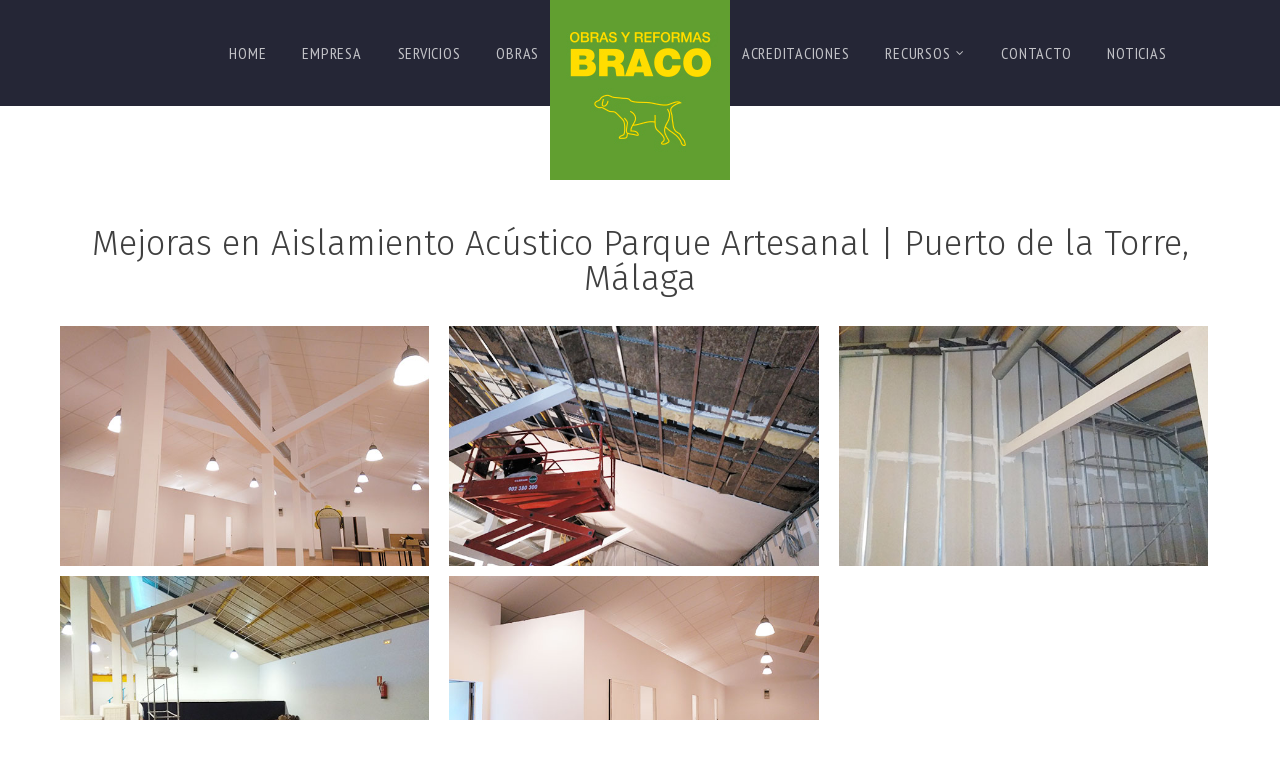

--- FILE ---
content_type: text/css
request_url: https://braco.es/wp-content/uploads/elementor/css/post-37.css?ver=1680175428
body_size: 189
content:
.elementor-kit-37{--e-global-color-primary:#67A210;--e-global-color-secondary:#54595F;--e-global-color-text:#7A7A7A;--e-global-color-accent:#67A210;--e-global-typography-primary-font-family:"Roboto";--e-global-typography-primary-font-weight:600;--e-global-typography-secondary-font-family:"Roboto Slab";--e-global-typography-secondary-font-weight:400;--e-global-typography-text-font-family:"Roboto";--e-global-typography-text-font-weight:400;--e-global-typography-accent-font-family:"Roboto";--e-global-typography-accent-font-weight:500;}.elementor-section.elementor-section-boxed > .elementor-container{max-width:1140px;}.elementor-widget:not(:last-child){margin-bottom:20px;}{}h1.entry-title{display:var(--page-title-display);}@media(max-width:1024px){.elementor-section.elementor-section-boxed > .elementor-container{max-width:1025px;}}@media(max-width:767px){.elementor-section.elementor-section-boxed > .elementor-container{max-width:768px;}}

--- FILE ---
content_type: text/css
request_url: https://braco.es/wp-content/uploads/elementor/css/post-1039.css?ver=1680512915
body_size: 18
content:
.elementor-1039 .elementor-element.elementor-element-b1e071d .elementor-spacer-inner{height:90px;}.elementor-1039 .elementor-element.elementor-element-1678bee{text-align:center;}.elementor-1039 .elementor-element.elementor-element-d34b6ed .gallery-item .gallery-caption{display:none;}

--- FILE ---
content_type: text/css
request_url: https://braco.es/wp-content/uploads/elementor/css/post-230.css?ver=1680175429
body_size: 847
content:
.elementor-230 .elementor-element.elementor-element-600b97e2:not(.elementor-motion-effects-element-type-background), .elementor-230 .elementor-element.elementor-element-600b97e2 > .elementor-motion-effects-container > .elementor-motion-effects-layer{background-color:var( --e-global-color-accent );}.elementor-230 .elementor-element.elementor-element-600b97e2{transition:background 0.3s, border 0.3s, border-radius 0.3s, box-shadow 0.3s;padding:15px 15px 15px 15px;}.elementor-230 .elementor-element.elementor-element-600b97e2 > .elementor-background-overlay{transition:background 0.3s, border-radius 0.3s, opacity 0.3s;}.elementor-230 .elementor-element.elementor-element-76659acc{border-style:solid;border-width:1px 1px 1px 1px;border-color:rgba(255,255,255,0.19);transition:background 0.3s, border 0.3s, border-radius 0.3s, box-shadow 0.3s;padding:60px 0px 60px 0px;}.elementor-230 .elementor-element.elementor-element-76659acc > .elementor-background-overlay{transition:background 0.3s, border-radius 0.3s, opacity 0.3s;}.elementor-230 .elementor-element.elementor-element-60cbc443{text-align:center;}.elementor-230 .elementor-element.elementor-element-60cbc443 .elementor-heading-title{color:#ffffff;font-size:36px;text-transform:uppercase;}.elementor-230 .elementor-element.elementor-element-60cbc443 > .elementor-widget-container{margin:0px 0px 25px 0px;}.elementor-230 .elementor-element.elementor-element-5bfcf45b{text-align:center;}.elementor-230 .elementor-element.elementor-element-5bfcf45b .elementor-heading-title{color:rgba(255,255,255,0.69);font-size:18px;text-transform:uppercase;letter-spacing:4px;}.elementor-230 .elementor-element.elementor-element-5bfcf45b > .elementor-widget-container{margin:0px 0px 30px 0px;}.elementor-230 .elementor-element.elementor-element-7d450e12 .elementor-button .elementor-align-icon-right{margin-left:11px;}.elementor-230 .elementor-element.elementor-element-7d450e12 .elementor-button .elementor-align-icon-left{margin-right:11px;}.elementor-230 .elementor-element.elementor-element-7d450e12 .elementor-button{font-family:"PT Sans Narrow", Sans-serif;font-size:17px;font-weight:400;line-height:1.3em;fill:#393939;color:#393939;background-color:#f6c427;border-radius:0px 0px 0px 0px;padding:15px 25px 15px 25px;}.elementor-230 .elementor-element.elementor-element-7d450e12 .elementor-button:hover, .elementor-230 .elementor-element.elementor-element-7d450e12 .elementor-button:focus{background-color:#ffd957;}.elementor-230 .elementor-element.elementor-element-3a08ede1:not(.elementor-motion-effects-element-type-background), .elementor-230 .elementor-element.elementor-element-3a08ede1 > .elementor-motion-effects-container > .elementor-motion-effects-layer{background-color:#f1f1f1;}.elementor-230 .elementor-element.elementor-element-3a08ede1{transition:background 0.3s, border 0.3s, border-radius 0.3s, box-shadow 0.3s;padding:80px 0px 80px 0px;}.elementor-230 .elementor-element.elementor-element-3a08ede1 > .elementor-background-overlay{transition:background 0.3s, border-radius 0.3s, opacity 0.3s;}.elementor-230 .elementor-element.elementor-element-4e546588 .elementor-heading-title{color:#3f3f3f;font-family:"Fira Sans", Sans-serif;font-size:15px;font-weight:700;text-transform:uppercase;}.elementor-230 .elementor-element.elementor-element-4e546588 > .elementor-widget-container{margin:0px 0px 25px 0px;}.elementor-230 .elementor-element.elementor-element-49c0c52c{font-size:20px;font-weight:300;}.elementor-230 .elementor-element.elementor-element-4bbaa5d2 .elementor-heading-title{color:#3f3f3f;font-family:"Fira Sans", Sans-serif;font-size:15px;font-weight:700;text-transform:uppercase;}.elementor-230 .elementor-element.elementor-element-4bbaa5d2 > .elementor-widget-container{margin:0px 0px 25px 0px;}.elementor-230 .elementor-element.elementor-element-513080aa{font-size:20px;font-weight:300;}.elementor-230 .elementor-element.elementor-element-5fd664aa .elementor-heading-title{color:#3f3f3f;font-family:"Fira Sans", Sans-serif;font-size:15px;font-weight:700;text-transform:uppercase;}.elementor-230 .elementor-element.elementor-element-5fd664aa > .elementor-widget-container{margin:0px 0px 25px 0px;}.elementor-230 .elementor-element.elementor-element-2ab76a71{font-size:20px;font-weight:300;}.elementor-230 .elementor-element.elementor-element-75a2899e .elementor-heading-title{color:#3f3f3f;font-family:"Fira Sans", Sans-serif;font-size:15px;font-weight:700;text-transform:uppercase;}.elementor-230 .elementor-element.elementor-element-75a2899e > .elementor-widget-container{margin:0px 0px 25px 0px;}.elementor-230 .elementor-element.elementor-element-4eb02f34{--grid-template-columns:repeat(0, auto);--grid-column-gap:5px;--grid-side-margin:5px;--grid-row-gap:0px;--grid-bottom-margin:0px;}.elementor-230 .elementor-element.elementor-element-4eb02f34 .elementor-widget-container{justify-content:flex-start;}.elementor-230 .elementor-element.elementor-element-4eb02f34 .elementor-social-icon{font-size:16px;}.elementor-230 .elementor-element.elementor-element-4eb02f34 .elementor-social-icon:hover{background-color:#666666;}.elementor-230 .elementor-element.elementor-element-463ee2c0:not(.elementor-motion-effects-element-type-background), .elementor-230 .elementor-element.elementor-element-463ee2c0 > .elementor-motion-effects-container > .elementor-motion-effects-layer{background-color:#eaeaea;}.elementor-230 .elementor-element.elementor-element-463ee2c0{transition:background 0.3s, border 0.3s, border-radius 0.3s, box-shadow 0.3s;padding:40px 0px 10px 0px;}.elementor-230 .elementor-element.elementor-element-463ee2c0 > .elementor-background-overlay{transition:background 0.3s, border-radius 0.3s, opacity 0.3s;}.elementor-230 .elementor-element.elementor-element-210330ab .elementor-text-editor{text-align:center;}.elementor-230 .elementor-element.elementor-element-210330ab{color:rgba(0,0,0,0.38);}.elementor-230 .elementor-element.elementor-element-210330ab > .elementor-widget-container{margin:0px 0px 0px 0px;}@media(min-width:768px){.elementor-230 .elementor-element.elementor-element-2dde39ba{width:22.156%;}.elementor-230 .elementor-element.elementor-element-23c5bb83{width:27.844%;}}@media(max-width:1024px){.elementor-230 .elementor-element.elementor-element-60cbc443 .elementor-heading-title{font-size:30px;}.elementor-230 .elementor-element.elementor-element-7d450e12 .elementor-button{font-size:16px;}.elementor-230 .elementor-element.elementor-element-49c0c52c{font-size:16px;}.elementor-230 .elementor-element.elementor-element-513080aa{font-size:16px;}.elementor-230 .elementor-element.elementor-element-2ab76a71{font-size:16px;}.elementor-230 .elementor-element.elementor-element-4eb02f34 .elementor-social-icon{font-size:14px;}}@media(max-width:767px){.elementor-230 .elementor-element.elementor-element-60cbc443 .elementor-heading-title{font-size:24px;}.elementor-230 .elementor-element.elementor-element-5bfcf45b .elementor-heading-title{font-size:15px;letter-spacing:1px;}}